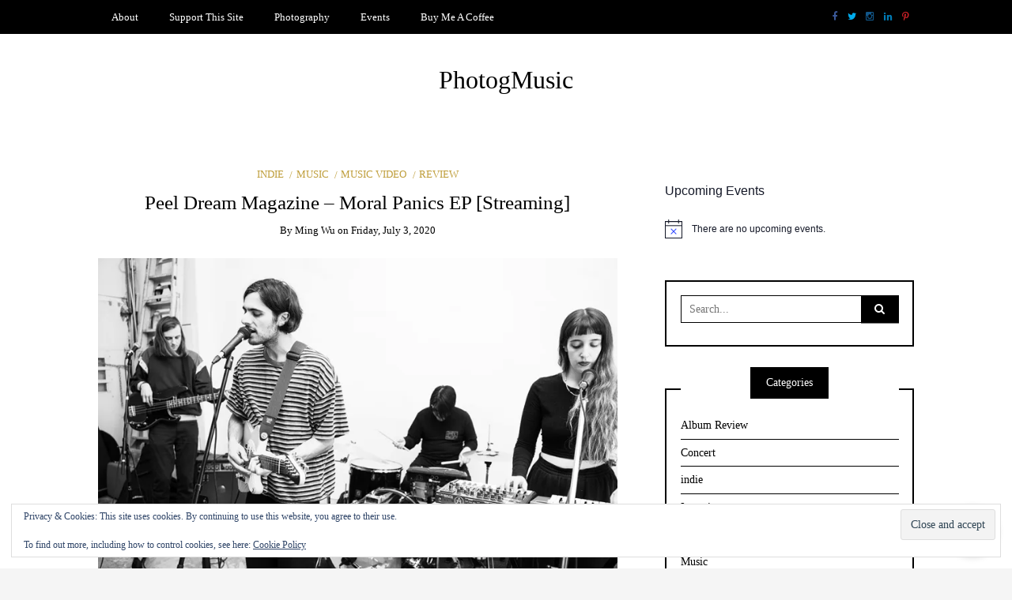

--- FILE ---
content_type: text/html; charset=UTF-8
request_url: https://photogmusic.com/wp-admin/admin-ajax.php?action=wpcr_get_vote_counts&post_ids=49736
body_size: 97
content:
{"type":"success","rating_data":{"49736":{"total_vote_count":2,"total_vote_value":3}}}

--- FILE ---
content_type: text/html; charset=utf-8
request_url: https://www.google.com/recaptcha/api2/aframe
body_size: 268
content:
<!DOCTYPE HTML><html><head><meta http-equiv="content-type" content="text/html; charset=UTF-8"></head><body><script nonce="Xq9G2DsQ-XscRTKyM0BLfQ">/** Anti-fraud and anti-abuse applications only. See google.com/recaptcha */ try{var clients={'sodar':'https://pagead2.googlesyndication.com/pagead/sodar?'};window.addEventListener("message",function(a){try{if(a.source===window.parent){var b=JSON.parse(a.data);var c=clients[b['id']];if(c){var d=document.createElement('img');d.src=c+b['params']+'&rc='+(localStorage.getItem("rc::a")?sessionStorage.getItem("rc::b"):"");window.document.body.appendChild(d);sessionStorage.setItem("rc::e",parseInt(sessionStorage.getItem("rc::e")||0)+1);localStorage.setItem("rc::h",'1769138739306');}}}catch(b){}});window.parent.postMessage("_grecaptcha_ready", "*");}catch(b){}</script></body></html>